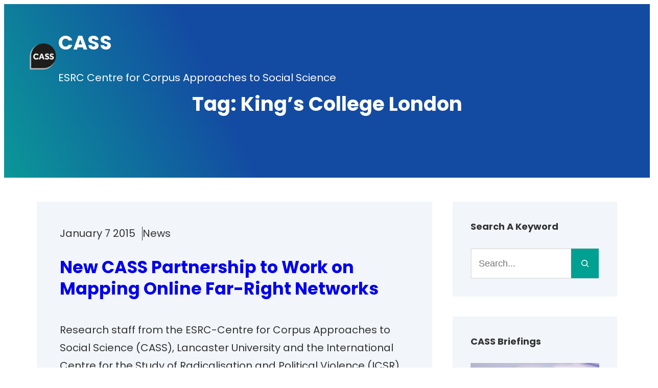

--- FILE ---
content_type: application/x-javascript
request_url: https://cass.lancs.ac.uk/wp-content/themes/photobrust/assets/js/scripts.js?ver=1.0.0
body_size: 31
content:
/**
 * some custome js here
 */